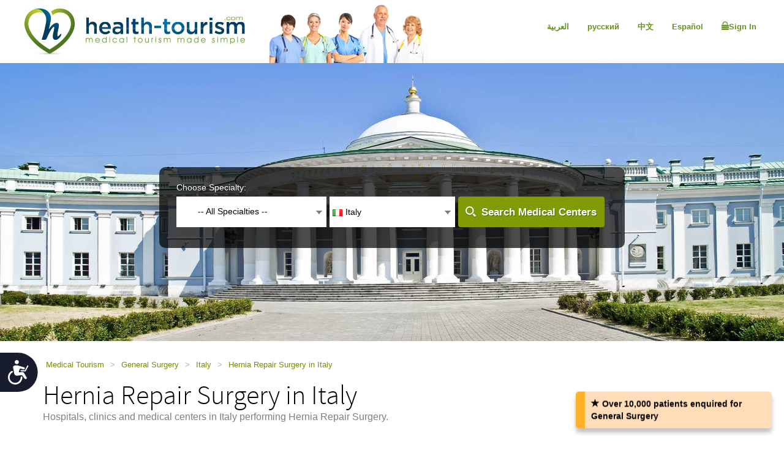

--- FILE ---
content_type: text/html; charset=utf-8
request_url: https://health-tourism.com/hernia-surgery/italy/
body_size: 12420
content:



<!DOCTYPE html>

<html dir="ltr" lang="en"> 
<head><meta charset="utf-8" /><meta http-equiv="X-UA-Compatible" content="IE=edge" /><meta name="viewport" content="width=device-width, initial-scale=1" /><meta name="author" /><meta name="verify-v1" content="gbjGwW+QYVY8/IgQ1qFmoWEpZPKs1/zQfd34qWwDRk4=" /><title>
	Hernia Repair Surgery in Italy
</title><link rel="shortcut icon" type="image/x-icon" href="../../favicon.ico" />

<!-- Google tag (gtag.js) --> <script async src=https://www.googletagmanager.com/gtag/js?id=G-26CWTB015J></script> 
<script> window.dataLayer = window.dataLayer || []; function gtag() { dataLayer.push(arguments); } gtag('js', new Date()); gtag('config', 'G-26CWTB015J'); </script>

<link href="/CustomCss?v=Wj5gVXKz6zMM5eXnXQDkuEgmxa44ee0AtsXbtE5Xxks1" rel="stylesheet"/>
<link href="/css/general-images.css" rel="stylesheet" /><script src="/CustomJS?v=W_3H7kAdMp4SfmO_Cx2cxXikwU2-jZFHGdRzj9wPNm81"></script>
<script type="text/javascript">window.htjslogger = new HTJSLogger({track: 1, entityType: 0, entityId: 0, sourceId: 1 });</script>
	
	<script src="/countriesByCategoryForSearch.js"></script>
	
    <script>
        $(document).ready(function () {
            $(".moreProcedureDescription").click(function () {
                this.hide();
                $(".lessProcedureDescription").show()
                $(".procedureMoreDescription").show()
                
            });
            $(".lessProcedureDescription").click(function () {
                this.hide();
                $(".moreProcedureDescription").show()
                $(".procedureMoreDescription").hide()
            });
        });
    </script>

    <script src="//geoip-js.com/js/apis/geoip2/v2.1/geoip2.js" type="text/javascript"></script>
	
<script type="text/javascript">var EncouragementNotificationMessage = "Over 10,000 patients‏ enquired for General Surgery";
	var EncouragementNotificationType = "";
	var EncouragementNotificationSchemaType = "minimalist";
</script>


	
    <script> window.interdeal = { "sitekey": "6d44678ea255450339c2e79e715436b2", "Position": "Left", "Menulang": "EN", "domains": { "js": "https://cdn.equalweb.com/", "acc": "https://access.equalweb.com/" }, "btnStyle": { "vPosition": [ "80%", null ], "scale": [ "0.8", "0.8" ], "icon": { "type": 7, "shape": "semicircle", "outline": false } } }; (function(doc, head, body){ var coreCall = doc.createElement('script'); coreCall.src = 'https://cdn.equalweb.com/core/4.3.8/accessibility.js'; coreCall.defer = true; coreCall.integrity = 'sha512-u6i35wNTfRZXp0KDwSb3TntaIKI2ItCt/H/KcYIsBeVbaVMerEQLBnU5/ztfBg9aSW1gg7AN4CqCu9a455jkUg=='; coreCall.crossOrigin = 'anonymous'; coreCall.setAttribute('data-cfasync', true ); body? body.appendChild(coreCall) : head.appendChild(coreCall); })(document, document.head, document.body); </script>

<meta name="Description" content="Hospitals, clinics and medical centers in Italy performing Hernia Repair Surgery." /></head>
<body dir="ltr">
	<form name="aspnetForm" method="post" action="./?tr=647&amp;co=italy" id="aspnetForm">
<div>
<input type="hidden" name="__VIEWSTATE" id="__VIEWSTATE" value="4P9PFRxYjks/9v/v34F9YgG0UvuKmq775qzKl0ewd+kqFmo8wWXFUNARThy3rmfgVRe83fSC6hPjCPJP7zQgeInElTOu5dsh+6SPFzr9cEw=" />
</div>

<div>

	<input type="hidden" name="__VIEWSTATEGENERATOR" id="__VIEWSTATEGENERATOR" value="D942A259" />
</div>
	 

<div class="home-hederTow">
    <div class="headercon">
        <div class="logo">
            <a href="/">
                <img src="/images/Mainlogo_langid_1.png" alt="health-tourism logo"></a>
        </div>

        <div class="mobologo">
            <a href="/">
                <i class="mobologo-image general-images general-images-mobo-logo" title="health-tourism mobile logo"></i>
        </div>
        <div class="doct">
            <span class="general-images general-images-dr"></span> 
        </div>

        <div class="rightTopLink">
            <nav class="navbar navbar-default" role="navigation">

                <div class="navbar-header">
                    <button type="button" class="navbar-toggle collapsed" data-toggle="collapse" onclick="return false;" data-target="#navbar" aria-expanded="false" aria-controls="navbar">
                        <span class="sr-only"></span>
                        <span class="icon-bar"></span>
                        <span class="icon-bar"></span>
                        <span class="icon-bar"></span>
                    </button>
                </div>
                <div id="navbar" class="navbar-collapse collapse">
                    
                    <ul class="nav navbar-nav">
                        
                        <li><a href="https://ar.health-tourism.com/">العربية</a></li>
                        
                        <li><a href="https://ru.health-tourism.com/">русский</a></li>
                        
                        <li><a href="https://cn.health-tourism.com/">中文</a></li>
                        
                        <li><a href="https://es.health-tourism.com/">Español</a></li>
                        
                       
                        <li class="active"><a href="/Login/" title="Sign up page"><i class="general-icons general-icons-sign-in-icon" title='Sign In'>
                            </i> Sign In</a></li>
                        
                    </ul>

                </div>
            </nav>
            
            <div class="signUp">
                <a href="https://ar.health-tourism.com/">العربية</a>
            </div>
            <div class="logIn">
                <a href="https://ru.health-tourism.com/">русский</a>
            </div>
            <div class="logIn">
                <a href="https://cn.health-tourism.com/">中文</a>
            </div>
            <div class="logIn">
                <a href="https://es.health-tourism.com/">Español</a>
            </div>
            
           <div class="signUp">
                <a href="/Login/"  title="Sign up page"><i class="general-icons general-icons-sign-in-icon" title='Sign In'>
                    </i>Sign In</a>
            </div>
            
             

        </div>
        <div class="doctmobo">
            <span class="general-images general-images-dr"></span>
        </div>
    </div>
</div>

	 

    


<div class="homePageHeader header heaserTow">
    <div class="headercon">
        <div class='searcheFromArea search-icon-green'>
            <label>Choose Specialty:</label>
            <div class="clearfix"></div>

            <div id="divSearchSpecialties">
                <div>
                    <select name="specialtiesSelect" id="specialtiesSelect" class="mainSpecialtiesSearchList" tabindex="1" onchange="SetCategoryCountries();">
                        <option data-image="/Plugins/msdropdown/images/icons/blank30.gif" data-imagecss="allSpecialtiesItem" value="-1">-- All Specialties --</option>
                        

                                <option value="18"  data-image="/Plugins/msdropdown/images/icons/blank30.gif" 
                                    data-imagecss="specialty specialty-AddictionTreatment">Addiction Treatment</option>

                            

                                <option value="22"  data-image="/Plugins/msdropdown/images/icons/blank30.gif" 
                                    data-imagecss="specialty specialty-Aestheticsnonsurgical">Aesthetics non surgical</option>

                            

                                <option value="44"  data-image="/Plugins/msdropdown/images/icons/blank30.gif" 
                                    data-imagecss="specialty specialty-Anesthesiology">Anesthesiology</option>

                            

                                <option value="8"  data-image="/Plugins/msdropdown/images/icons/blank30.gif" 
                                    data-imagecss="specialty specialty-BariatricSurgery">Bariatric Surgery</option>

                            

                                <option value="57"  data-image="/Plugins/msdropdown/images/icons/blank30.gif" 
                                    data-imagecss="specialty specialty-CancerTreatment">Bone Marrow Transplant</option>

                            

                                <option value="6"  data-image="/Plugins/msdropdown/images/icons/blank30.gif" 
                                    data-imagecss="specialty specialty-CancerTreatment">Cancer Treatment</option>

                            

                                <option value="5"  data-image="/Plugins/msdropdown/images/icons/blank30.gif" 
                                    data-imagecss="specialty specialty-CardiacSurgery">Cardiac Surgery</option>

                            

                                <option value="50"  data-image="/Plugins/msdropdown/images/icons/blank30.gif" 
                                    data-imagecss="specialty specialty-Cardiology">Cardiology</option>

                            

                                <option value="2"  data-image="/Plugins/msdropdown/images/icons/blank30.gif" 
                                    data-imagecss="specialty specialty-CosmeticSurgery">Cosmetic Surgery</option>

                            

                                <option value="1"  data-image="/Plugins/msdropdown/images/icons/blank30.gif" 
                                    data-imagecss="specialty specialty-DentalCare">Dental Care</option>

                            

                                <option value="21"  data-image="/Plugins/msdropdown/images/icons/blank30.gif" 
                                    data-imagecss="specialty specialty-Dermatology">Dermatology</option>

                            

                                <option value="20"  data-image="/Plugins/msdropdown/images/icons/blank30.gif" 
                                    data-imagecss="specialty specialty-Dialysis">Dialysis</option>

                            

                                <option value="17"  data-image="/Plugins/msdropdown/images/icons/blank30.gif" 
                                    data-imagecss="specialty specialty-EarNoseandThroat">Ear Nose and Throat</option>

                            

                                <option value="42"  data-image="/Plugins/msdropdown/images/icons/blank30.gif" 
                                    data-imagecss="specialty specialty-Emergency">Emergency Medicine</option>

                            

                                <option value="28"  data-image="/Plugins/msdropdown/images/icons/blank30.gif" 
                                    data-imagecss="specialty specialty-Endocrinology">Endocrinology</option>

                            

                                <option value="7"  data-image="/Plugins/msdropdown/images/icons/blank30.gif" 
                                    data-imagecss="specialty specialty-EyeSurgery">Eye Surgery</option>

                            

                                <option value="53"  data-image="/Plugins/msdropdown/images/icons/blank30.gif" 
                                    data-imagecss="specialty specialty-Family">Family Medicine</option>

                            

                                <option value="4"  data-image="/Plugins/msdropdown/images/icons/blank30.gif" 
                                    data-imagecss="specialty specialty-FertilityTreatment">Fertility Treatment</option>

                            

                                <option value="33"  data-image="/Plugins/msdropdown/images/icons/blank30.gif" 
                                    data-imagecss="specialty specialty-Gastroenterology">Gastroenterology</option>

                            

                                <option value="54"  data-image="/Plugins/msdropdown/images/icons/blank30.gif" 
                                    data-imagecss="specialty specialty-General">General Medicine</option>

                            

                                <option value="35"  data-image="/Plugins/msdropdown/images/icons/blank30.gif" 
                                    data-imagecss="specialty specialty-GeneralSurgery">General Surgery</option>

                            

                                <option value="40"  data-image="/Plugins/msdropdown/images/icons/blank30.gif" 
                                    data-imagecss="specialty specialty-Geriatrics">Geriatrics</option>

                            

                                <option value="16"  data-image="/Plugins/msdropdown/images/icons/blank30.gif" 
                                    data-imagecss="specialty specialty-HairTransplant">Hair Transplant</option>

                            

                                <option value="36"  data-image="/Plugins/msdropdown/images/icons/blank30.gif" 
                                    data-imagecss="specialty specialty-Hematology">Hematology</option>

                            

                                <option value="49"  data-image="/Plugins/msdropdown/images/icons/blank30.gif" 
                                    data-imagecss="specialty specialty-Hyperbaric">Hyperbaric Therapy</option>

                            

                                <option value="23"  data-image="/Plugins/msdropdown/images/icons/blank30.gif" 
                                    data-imagecss="specialty specialty-Imaging">Imaging</option>

                            

                                <option value="48"  data-image="/Plugins/msdropdown/images/icons/blank30.gif" 
                                    data-imagecss="specialty specialty-Immunology">Immunology</option>

                            

                                <option value="56"  data-image="/Plugins/msdropdown/images/icons/blank30.gif" 
                                    data-imagecss="specialty specialty-InfectiousDiseases">Infectious Diseases</option>

                            

                                <option value="51"  data-image="/Plugins/msdropdown/images/icons/blank30.gif" 
                                    data-imagecss="specialty specialty-InternalMedicine">Internal Medicine</option>

                            

                                <option value="47"  data-image="/Plugins/msdropdown/images/icons/blank30.gif" 
                                    data-imagecss="specialty specialty-MedicalCheckUps">Medical Check Ups</option>

                            

                                <option value="39"  data-image="/Plugins/msdropdown/images/icons/blank30.gif" 
                                    data-imagecss="specialty specialty-Neonatology">Neonatology</option>

                            

                                <option value="41"  data-image="/Plugins/msdropdown/images/icons/blank30.gif" 
                                    data-imagecss="specialty specialty-Nephrology">Nephrology</option>

                            

                                <option value="19"  data-image="/Plugins/msdropdown/images/icons/blank30.gif" 
                                    data-imagecss="specialty specialty-Neurology">Neurology</option>

                            

                                <option value="31"  data-image="/Plugins/msdropdown/images/icons/blank30.gif" 
                                    data-imagecss="specialty specialty-Neurosurgery">Neurosurgery</option>

                            

                                <option value="30"  data-image="/Plugins/msdropdown/images/icons/blank30.gif" 
                                    data-imagecss="specialty specialty-Ob-Gyn">Ob-Gyn</option>

                            

                                <option value="3"  data-image="/Plugins/msdropdown/images/icons/blank30.gif" 
                                    data-imagecss="specialty specialty-OrthopedicSurgery">Orthopedic Surgery</option>

                            

                                <option value="43"  data-image="/Plugins/msdropdown/images/icons/blank30.gif" 
                                    data-imagecss="specialty specialty-Pathology">Pathology</option>

                            

                                <option value="34"  data-image="/Plugins/msdropdown/images/icons/blank30.gif" 
                                    data-imagecss="specialty specialty-Pediatrics">Pediatrics</option>

                            

                                <option value="45"  data-image="/Plugins/msdropdown/images/icons/blank30.gif" 
                                    data-imagecss="specialty specialty-Psychiatry">Psychiatry</option>

                            

                                <option value="37"  data-image="/Plugins/msdropdown/images/icons/blank30.gif" 
                                    data-imagecss="specialty specialty-Pulmonology">Pulmonology</option>

                            

                                <option value="29"  data-image="/Plugins/msdropdown/images/icons/blank30.gif" 
                                    data-imagecss="specialty specialty-Rehabilitation">Rehabilitation</option>

                            

                                <option value="55"  data-image="/Plugins/msdropdown/images/icons/blank30.gif" 
                                    data-imagecss="specialty specialty-Rheumatology">Rheumatology</option>

                            

                                <option value="46"  data-image="/Plugins/msdropdown/images/icons/blank30.gif" 
                                    data-imagecss="specialty specialty-Sports">Sports Medicine</option>

                            

                                <option value="24"  data-image="/Plugins/msdropdown/images/icons/blank30.gif" 
                                    data-imagecss="specialty specialty-StemCellTherapy">Stem Cell Therapy</option>

                            

                                <option value="25"  data-image="/Plugins/msdropdown/images/icons/blank30.gif" 
                                    data-imagecss="specialty specialty-Urology">Urology</option>

                            

                                <option value="52"  data-image="/Plugins/msdropdown/images/icons/blank30.gif" 
                                    data-imagecss="specialty specialty-Vascular">Vascular Surgery</option>

                            
                    </select>
                </div>
            </div>
            <div class="country"  tabindex="2">
                <select name="countries" id="countries" class="mainCountriesSearchList" data-placeholder='-- All Countries --' style="width: 200px;">
                    <option data-image="/Plugins/msdropdown/images/icons/blank.gif" class="mainCountriesSearchItem" value="-1">-- All Countries --</option>
                    

                            <option data-image="/Plugins/msdropdown/images/icons/blank.gif" data-imagecss="mainCountriesSearchImage flags al" data-title="albania"
                                class="mainCountriesSearchItem" data-title="Albania" data-name="Albania" name="Albania" 
                                value="albania" >Albania
                            </option>

                        

                            <option data-image="/Plugins/msdropdown/images/icons/blank.gif" data-imagecss="mainCountriesSearchImage flags ar" data-title="argentina"
                                class="mainCountriesSearchItem" data-title="Argentina" data-name="Argentina" name="Argentina" 
                                value="argentina" >Argentina
                            </option>

                        

                            <option data-image="/Plugins/msdropdown/images/icons/blank.gif" data-imagecss="mainCountriesSearchImage flags at" data-title="austria"
                                class="mainCountriesSearchItem" data-title="Austria" data-name="Austria" name="Austria" 
                                value="austria" >Austria
                            </option>

                        

                            <option data-image="/Plugins/msdropdown/images/icons/blank.gif" data-imagecss="mainCountriesSearchImage flags br" data-title="brazil"
                                class="mainCountriesSearchItem" data-title="Brazil" data-name="Brazil" name="Brazil" 
                                value="brazil" >Brazil
                            </option>

                        

                            <option data-image="/Plugins/msdropdown/images/icons/blank.gif" data-imagecss="mainCountriesSearchImage flags cn" data-title="china"
                                class="mainCountriesSearchItem" data-title="China" data-name="China" name="China" 
                                value="china" >China
                            </option>

                        

                            <option data-image="/Plugins/msdropdown/images/icons/blank.gif" data-imagecss="mainCountriesSearchImage flags co" data-title="colombia"
                                class="mainCountriesSearchItem" data-title="Colombia" data-name="Colombia" name="Colombia" 
                                value="colombia" >Colombia
                            </option>

                        

                            <option data-image="/Plugins/msdropdown/images/icons/blank.gif" data-imagecss="mainCountriesSearchImage flags cr" data-title="costa-rica"
                                class="mainCountriesSearchItem" data-title="Costa Rica" data-name="Costa Rica" name="Costa Rica" 
                                value="costa-rica" >Costa Rica
                            </option>

                        

                            <option data-image="/Plugins/msdropdown/images/icons/blank.gif" data-imagecss="mainCountriesSearchImage flags hr" data-title="croatia"
                                class="mainCountriesSearchItem" data-title="Croatia" data-name="Croatia" name="Croatia" 
                                value="croatia" >Croatia
                            </option>

                        

                            <option data-image="/Plugins/msdropdown/images/icons/blank.gif" data-imagecss="mainCountriesSearchImage flags cy" data-title="cyprus"
                                class="mainCountriesSearchItem" data-title="Cyprus" data-name="Cyprus" name="Cyprus" 
                                value="cyprus" >Cyprus
                            </option>

                        

                            <option data-image="/Plugins/msdropdown/images/icons/blank.gif" data-imagecss="mainCountriesSearchImage flags fr" data-title="france"
                                class="mainCountriesSearchItem" data-title="France" data-name="France" name="France" 
                                value="france" >France
                            </option>

                        

                            <option data-image="/Plugins/msdropdown/images/icons/blank.gif" data-imagecss="mainCountriesSearchImage flags ge" data-title="georgia"
                                class="mainCountriesSearchItem" data-title="Georgia" data-name="Georgia" name="Georgia" 
                                value="georgia" >Georgia
                            </option>

                        

                            <option data-image="/Plugins/msdropdown/images/icons/blank.gif" data-imagecss="mainCountriesSearchImage flags de" data-title="germany"
                                class="mainCountriesSearchItem" data-title="Germany" data-name="Germany" name="Germany" 
                                value="germany" >Germany
                            </option>

                        

                            <option data-image="/Plugins/msdropdown/images/icons/blank.gif" data-imagecss="mainCountriesSearchImage flags gr" data-title="greece"
                                class="mainCountriesSearchItem" data-title="Greece" data-name="Greece" name="Greece" 
                                value="greece" >Greece
                            </option>

                        

                            <option data-image="/Plugins/msdropdown/images/icons/blank.gif" data-imagecss="mainCountriesSearchImage flags gt" data-title="guatemala"
                                class="mainCountriesSearchItem" data-title="Guatemala" data-name="Guatemala" name="Guatemala" 
                                value="guatemala" >Guatemala
                            </option>

                        

                            <option data-image="/Plugins/msdropdown/images/icons/blank.gif" data-imagecss="mainCountriesSearchImage flags hu" data-title="hungary"
                                class="mainCountriesSearchItem" data-title="Hungary" data-name="Hungary" name="Hungary" 
                                value="hungary" >Hungary
                            </option>

                        

                            <option data-image="/Plugins/msdropdown/images/icons/blank.gif" data-imagecss="mainCountriesSearchImage flags in" data-title="india"
                                class="mainCountriesSearchItem" data-title="India" data-name="India" name="India" 
                                value="india" >India
                            </option>

                        

                            <option data-image="/Plugins/msdropdown/images/icons/blank.gif" data-imagecss="mainCountriesSearchImage flags il" data-title="israel"
                                class="mainCountriesSearchItem" data-title="Israel" data-name="Israel" name="Israel" 
                                value="israel" >Israel
                            </option>

                        

                            <option data-image="/Plugins/msdropdown/images/icons/blank.gif" data-imagecss="mainCountriesSearchImage flags it" data-title="italy"
                                class="mainCountriesSearchItem" data-title="Italy" data-name="Italy" name="Italy" 
                                value="italy" selected='selected'>Italy
                            </option>

                        

                            <option data-image="/Plugins/msdropdown/images/icons/blank.gif" data-imagecss="mainCountriesSearchImage flags jo" data-title="jordan"
                                class="mainCountriesSearchItem" data-title="Jordan" data-name="Jordan" name="Jordan" 
                                value="jordan" >Jordan
                            </option>

                        

                            <option data-image="/Plugins/msdropdown/images/icons/blank.gif" data-imagecss="mainCountriesSearchImage flags lt" data-title="lithuania"
                                class="mainCountriesSearchItem" data-title="Lithuania" data-name="Lithuania" name="Lithuania" 
                                value="lithuania" >Lithuania
                            </option>

                        

                            <option data-image="/Plugins/msdropdown/images/icons/blank.gif" data-imagecss="mainCountriesSearchImage flags mk" data-title="macedonia"
                                class="mainCountriesSearchItem" data-title="Macedonia" data-name="Macedonia" name="Macedonia" 
                                value="macedonia" >Macedonia
                            </option>

                        

                            <option data-image="/Plugins/msdropdown/images/icons/blank.gif" data-imagecss="mainCountriesSearchImage flags my" data-title="malaysia"
                                class="mainCountriesSearchItem" data-title="Malaysia" data-name="Malaysia" name="Malaysia" 
                                value="malaysia" >Malaysia
                            </option>

                        

                            <option data-image="/Plugins/msdropdown/images/icons/blank.gif" data-imagecss="mainCountriesSearchImage flags mt" data-title="malta"
                                class="mainCountriesSearchItem" data-title="Malta" data-name="Malta" name="Malta" 
                                value="malta" >Malta
                            </option>

                        

                            <option data-image="/Plugins/msdropdown/images/icons/blank.gif" data-imagecss="mainCountriesSearchImage flags mx" data-title="mexico"
                                class="mainCountriesSearchItem" data-title="Mexico" data-name="Mexico" name="Mexico" 
                                value="mexico" >Mexico
                            </option>

                        

                            <option data-image="/Plugins/msdropdown/images/icons/blank.gif" data-imagecss="mainCountriesSearchImage flags pa" data-title="panama"
                                class="mainCountriesSearchItem" data-title="Panama" data-name="Panama" name="Panama" 
                                value="panama" >Panama
                            </option>

                        

                            <option data-image="/Plugins/msdropdown/images/icons/blank.gif" data-imagecss="mainCountriesSearchImage flags pe" data-title="peru"
                                class="mainCountriesSearchItem" data-title="Peru" data-name="Peru" name="Peru" 
                                value="peru" >Peru
                            </option>

                        

                            <option data-image="/Plugins/msdropdown/images/icons/blank.gif" data-imagecss="mainCountriesSearchImage flags ph" data-title="philippines"
                                class="mainCountriesSearchItem" data-title="Philippines" data-name="Philippines" name="Philippines" 
                                value="philippines" >Philippines
                            </option>

                        

                            <option data-image="/Plugins/msdropdown/images/icons/blank.gif" data-imagecss="mainCountriesSearchImage flags pl" data-title="poland"
                                class="mainCountriesSearchItem" data-title="Poland" data-name="Poland" name="Poland" 
                                value="poland" >Poland
                            </option>

                        

                            <option data-image="/Plugins/msdropdown/images/icons/blank.gif" data-imagecss="mainCountriesSearchImage flags pt" data-title="portugal"
                                class="mainCountriesSearchItem" data-title="Portugal" data-name="Portugal" name="Portugal" 
                                value="portugal" >Portugal
                            </option>

                        

                            <option data-image="/Plugins/msdropdown/images/icons/blank.gif" data-imagecss="mainCountriesSearchImage flags ro" data-title="romania"
                                class="mainCountriesSearchItem" data-title="Romania" data-name="Romania" name="Romania" 
                                value="romania" >Romania
                            </option>

                        

                            <option data-image="/Plugins/msdropdown/images/icons/blank.gif" data-imagecss="mainCountriesSearchImage flags ru" data-title="russia"
                                class="mainCountriesSearchItem" data-title="Russia" data-name="Russia" name="Russia" 
                                value="russia" >Russia
                            </option>

                        

                            <option data-image="/Plugins/msdropdown/images/icons/blank.gif" data-imagecss="mainCountriesSearchImage flags sg" data-title="singapore"
                                class="mainCountriesSearchItem" data-title="Singapore" data-name="Singapore" name="Singapore" 
                                value="singapore" >Singapore
                            </option>

                        

                            <option data-image="/Plugins/msdropdown/images/icons/blank.gif" data-imagecss="mainCountriesSearchImage flags za" data-title="south-africa"
                                class="mainCountriesSearchItem" data-title="South Africa" data-name="South Africa" name="South Africa" 
                                value="south-africa" >South Africa
                            </option>

                        

                            <option data-image="/Plugins/msdropdown/images/icons/blank.gif" data-imagecss="mainCountriesSearchImage flags kr" data-title="south-korea"
                                class="mainCountriesSearchItem" data-title="South Korea" data-name="South Korea" name="South Korea" 
                                value="south-korea" >South Korea
                            </option>

                        

                            <option data-image="/Plugins/msdropdown/images/icons/blank.gif" data-imagecss="mainCountriesSearchImage flags es" data-title="spain"
                                class="mainCountriesSearchItem" data-title="Spain" data-name="Spain" name="Spain" 
                                value="spain" >Spain
                            </option>

                        

                            <option data-image="/Plugins/msdropdown/images/icons/blank.gif" data-imagecss="mainCountriesSearchImage flags ch" data-title="switzerland"
                                class="mainCountriesSearchItem" data-title="Switzerland" data-name="Switzerland" name="Switzerland" 
                                value="switzerland" >Switzerland
                            </option>

                        

                            <option data-image="/Plugins/msdropdown/images/icons/blank.gif" data-imagecss="mainCountriesSearchImage flags th" data-title="thailand"
                                class="mainCountriesSearchItem" data-title="Thailand" data-name="Thailand" name="Thailand" 
                                value="thailand" >Thailand
                            </option>

                        

                            <option data-image="/Plugins/msdropdown/images/icons/blank.gif" data-imagecss="mainCountriesSearchImage flags tr" data-title="turkey"
                                class="mainCountriesSearchItem" data-title="Turkey" data-name="Turkey" name="Turkey" 
                                value="turkey" >Turkey
                            </option>

                        

                            <option data-image="/Plugins/msdropdown/images/icons/blank.gif" data-imagecss="mainCountriesSearchImage flags ua" data-title="ukraine"
                                class="mainCountriesSearchItem" data-title="Ukraine" data-name="Ukraine" name="Ukraine" 
                                value="ukraine" >Ukraine
                            </option>

                        

                            <option data-image="/Plugins/msdropdown/images/icons/blank.gif" data-imagecss="mainCountriesSearchImage flags ae" data-title="united-arab-emirates"
                                class="mainCountriesSearchItem" data-title="United Arab Emirates" data-name="United Arab Emirates" name="United Arab Emirates" 
                                value="united-arab-emirates" >United Arab Emirates
                            </option>

                        

                            <option data-image="/Plugins/msdropdown/images/icons/blank.gif" data-imagecss="mainCountriesSearchImage flags gb" data-title="united-kingdom"
                                class="mainCountriesSearchItem" data-title="United Kingdom" data-name="United Kingdom" name="United Kingdom" 
                                value="united-kingdom" >United Kingdom
                            </option>

                        
                    <option data-image="/Plugins/msdropdown/images/icons/blank.gif" class="mainCountriesSearchItem" value="-1">--------------</option>
                    <option data-image="/Plugins/msdropdown/images/icons/blank.gif" class="mainCountriesSearchItem" value="r=7">Asia</option>
                    
                    <option data-image="/Plugins/msdropdown/images/icons/blank.gif" class="mainCountriesSearchItem" value="r=5">Latin America</option>
                    
                    <option data-image="/Plugins/msdropdown/images/icons/blank.gif" class="mainCountriesSearchItem" value="r=3">Europe</option>
                    <option data-image="/Plugins/msdropdown/images/icons/blank.gif" class="mainCountriesSearchItem" value="r=8">Middle East</option>
                </select>
            </div>

            <a class="btn btn-group-lg search" tabindex="3" href="javascript:ActOnSearch();">Search Medical Centers</a>
            <input style="display: none;" id="txtMainSearchSpecialtiesValue" class="mainSearchSpecialtiesValue" />
            <input style="display: none;" id="txtMainSearchCountriesValue" class="mainSearchCountriesValue" />
        </div>
    </div>

    <div id="myCarousel" class="carousel slide" data-interval="3000" data-ride="carousel">
        <div class="carousel-inner" role="listbox">
            
                    <div class='item active'>
                        <img id="ctl00_cphMain_ucSearchPanel_rptMainImages_ctl00_imgMainImage" class="mainSliderImages" src="../../_resources/Photos/Homepage/001_001_000002_00000258.Jpg" alt="photo to add atmosphere" style="border-width:0px;" />
                    </div>
                
                    <div class='item'>
                        <img id="ctl00_cphMain_ucSearchPanel_rptMainImages_ctl01_imgMainImage" class="mainSliderImages" lazy-src="/_resources/Photos/Homepage/001_001_000002_00000259.Jpg" src="" alt="photo to add atmosphere" style="border-width:0px;" />
                    </div>
                
                    <div class='item'>
                        <img id="ctl00_cphMain_ucSearchPanel_rptMainImages_ctl02_imgMainImage" class="mainSliderImages" lazy-src="/_resources/Photos/Homepage/001_001_000003_00000262.Jpg" src="" alt="photo to add atmosphere" style="border-width:0px;" />
                    </div>
                
                    <div class='item'>
                        <img id="ctl00_cphMain_ucSearchPanel_rptMainImages_ctl03_imgMainImage" class="mainSliderImages" lazy-src="/_resources/Photos/Homepage/001_001_000003_00000263.Jpg" src="" alt="photo to add atmosphere" style="border-width:0px;" />
                    </div>
                

        </div>
    </div>
</div>

    

<div class="breadcrumbCon">
	<div class="container">
		
		<ul class="bread_crumbs_list">
			<li><a href="/">Medical Tourism </a></li>
			
					<li> > </li>
					<li><a href="/general-surgery/">General Surgery </a></li>
				
					<li> > </li>
					<li><a href="/general-surgery/italy/">Italy </a></li>
				
					<li> > </li>
					<li><a href="/hernia-surgery/italy/">Hernia Repair Surgery in Italy </a></li>
				
		</ul> 
	</div>
</div> 

   
    <div class="contentArea">
        <div class="container">
            <div class="title-com">
                <h1>Hernia Repair Surgery in Italy</h1>
                <span>Hospitals, clinics and medical centers in Italy performing Hernia Repair Surgery.</span>
                
                
            </div>
            <div class="leftSide">
                <div class="leftCon">
                    

                    
                    <div role="tabpanel" class="tabpanel">
                        <a name="Hospitals"></a>
                        

                        


<div class="tab-content">
    <div role="tabpanel" class="tab-pane active" id="divAllBusiness">
        

        

        

        

        

        
                <div class="cityBrowse businessListItem  hospotalcon">
                    <div class="cityThamb">
                        <a href="/medical-centers/campus-bio-medico-university-hospital/" id="ctl00_cphMain_ucBusinessList_nl_rptBusinessProcedure_ctl00_aMainImage" title="Campus Bio-Medico University Hospital">
                            <img src="/_resources/business/227828/BusinessPage.jpg" id="ctl00_cphMain_ucBusinessList_nl_rptBusinessProcedure_ctl00_imgMainImage" style="max-width: 100%; max-height: 100%;" alt="Campus Bio-Medico University Hospital" /></a>
                    </div>

                    <div class="cityDetails">
                        <h2><a href="/medical-centers/campus-bio-medico-university-hospital/dep/general-surgery/" id="ctl00_cphMain_ucBusinessList_nl_rptBusinessProcedure_ctl00_aBussinessName" target="_blank" title="General Surgery at Campus Bio-Medico University Hospital">Campus Bio-Medico University Hospital</a></h2>

                        <ul class="city-list">
                            <li><a href="#">University Hospital,&nbsp;</a></li>
                            <li><a href="#">Rome, Italy</a></li>
                        </ul>
                        <div class="clearfix"></div>
                         <ul class="tag-list">
                            
                                        <li>
                                            <img src="/images/icon_jci_big.png" width="25" height="25" alt="JCI Accreditation" /><a href="/jci-accreditation/" target="_blank">JCI Accreditation </a></li>
                                    
                        </ul>
                        <div class="clearfix"></div>
                        <p class="businessListSummary">
                            Campus Bio-Medico University Hospital has areas of healthcare, education, science, research, and innovation in the biomedical and health fields—both clinical and translational—it pursues the goal of safeguarding and enhancing the human person
                        </p>
                        
                        <ul class="btn-list">
                            <li><a href="/medical-centers/campus-bio-medico-university-hospital/" title='View profile - Campus Bio-Medico University Hospital' target="_blank">View profile</a></li>
                            
                            <li><a href="/contact-hospital/campus-bio-medico-university-hospital/" title="Request Info - Campus Bio-Medico University Hospital" class="act">Request Info</a></li>
                        </ul>
                    </div>
                    <div class="viewDetails">
                        
                        
<div id="divMainDiv" class="">
        
            <div class="viewTitle">
                <h2>Listed general surgeon:</h2>
                
            </div>
        
        <div class="surgeons">
        
                <div id="ctl00_cphMain_ucBusinessList_nl_rptBusinessProcedure_ctl00_ucStaffList_rptStaffPersons_ctl00_divClearFix"></div>
                <div id="ctl00_cphMain_ucBusinessList_nl_rptBusinessProcedure_ctl00_ucStaffList_rptStaffPersons_ctl00_divItemClass" class="surgeonsLt">
                    <div class="thambImg" >
                        <a href="/staffperson.aspx?b=227828&sp=20667">
                            <img src="/_resources/doctors/227828/prof-rossana-alloni-md.jpg" id="ctl00_cphMain_ucBusinessList_nl_rptBusinessProcedure_ctl00_ucStaffList_rptStaffPersons_ctl00_imgStaff" alt="Prof. Rossana Alloni, MD" />
                            

                        </a>
                    </div>
                    <h1><a href="/staffperson.aspx?b=227828&sp=20667">Prof. Rossana Alloni, MD</a></h1>
                     
                    <p> Head of General Surgery</p>
                </div>

            
        </div>
</div>

                        
                                <div class="viewTitle">
                                    <h2>
                                        Prices
                                    </h2>
                                    
                                </div>
                                <div class="availableProcedures">
                                    
                                            <table width="100%" border="0" cellpadding="0" cellspacing="0">
                                        
                                            
                                                <tr class="titleCon">
                                                    <td><span>Procedure</span></td>
                                                    <td class="lest"><span>Prices</span></td>
                                                </tr>
                                            
                                            <tr class="textCon">
                                                <td>
                                                    <p>Recurrent Umbilical Hernias</p>
                                                </td>
                                                <td class="lest">
                                                    <p><span>upon request</span></p>
                                                </td>
                                            </tr>
                                        
                                            
                                            <tr class="textCon">
                                                <td>
                                                    <p>Incisional Hernias</p>
                                                </td>
                                                <td class="lest">
                                                    <p><span>upon request</span></p>
                                                </td>
                                            </tr>
                                        
                                            
                                            <tr class="textCon">
                                                <td>
                                                    <p>Abdominal Wall Surgery (Hernias and Incisional Hernias)</p>
                                                </td>
                                                <td class="lest">
                                                    <p><span>upon request</span></p>
                                                </td>
                                            </tr>
                                        
                                            
                                            <tr class="textCon">
                                                <td>
                                                    <p>Achalasia Hernias</p>
                                                </td>
                                                <td class="lest">
                                                    <p><span>upon request</span></p>
                                                </td>
                                            </tr>
                                        
                                            
                                            <tr class="textCon">
                                                <td>
                                                    <p>Crural Hernias</p>
                                                </td>
                                                <td class="lest">
                                                    <p><span>upon request</span></p>
                                                </td>
                                            </tr>
                                        
                                            
                                            <tr class="textCon">
                                                <td>
                                                    <p>Hiatus Hernia</p>
                                                </td>
                                                <td class="lest">
                                                    <p><span>upon request</span></p>
                                                </td>
                                            </tr>
                                        </table>
                                </div>
                            
                    </div>
                </div>

            

        
    </div>

</div>

<div class="clearfix"></div>





    <div class="paginationCon">
        <div class="setting">


            <h4>General surgery centers in Italy (Page 1 of 1)</h4>
        </div>
        <div class="paginationArea">
            <ul>

                
                <li id="ctl00_cphMain_ucBusinessList_nl_ucPaging_liFirstPage"><a href="../../Controls/#" id="ctl00_cphMain_ucBusinessList_nl_ucPaging_aFirstPage">1</a></li>
                

                

                
                
                
            </ul>
        </div>
    </div>



                    </div>
                    


<div class="contentCon" id="About" name="About">
    <h1>
        About Hernia Repair Surgery</h1>
   

    <p><span class="disclaimerBox">
   This information is intended for general information only and should not be considered as medical advice on the part of Health-Tourism.com. Any decision on medical treatments, after-care or recovery should be done solely upon proper consultation and advice of a qualified physician.</span></p>

    <p><strong style="font-weight: bold;">Hernia repair</strong> is surgery to correct a <strong style="font-weight: bold;">hernia</strong> - an abnormal bulging of internal organs, often the intestine, through a weakness in a muscular wall.<br>


A hernia repair is known medically as a <strong style="font-weight: bold;">herniorrhaphy</strong>. <br>


<br>


Two techniques are in use today: <br>


<br>


<strong style="font-weight: bold;">Open surgery:</strong> <br>


In this approach, the doctor makes a single long incision over the hernia, removes the protruding sac if necessary, and sews the torn muscle closed. Man-made mesh may be applied to the inside of the muscle wall to further strengthen it. <br>


<br>


<strong style="font-weight: bold;">Laparoscopic surgery:</strong> <br>


This version of the procedure is accomplished through two small incisions, one in the abdomen, the other close to the hernia. With the aid of a tiny lighted scope, the surgeon uses miniature, remote-controlled surgical instruments to make the repair from within the abdomen.<br></p>
    
        <div class="timing">
            <h4>Duration of procedure/surgery : <span>1-2 hours </span></h4>
        </div>
    
    
    
        <div class="timing">
            <h4>Days admitted : <span>Most hernia repairs are done on an outpatient basis, which means that you will likely go home on the same day. Some repairs may require a short hospital stay if the hernia is very large. </span></h4>
        </div>
    
    
        <div class="timing">
            <h4>Anesthesia : <span>Usually general, sometimes local </span></h4>
        </div>
    
    
    
        <div class="timing">
            <h4>Risks : <span>The risks of surgery for hernia repair are usually very low, unless the patient also has other serious medical problems. </span></h4>
        </div>
    
    

    
            <ul class="SubProcedures">
        </ul>
    

</div>


                </div>
            </div>
            <div class="rightSide">
                
                
    <div class="rightCon">
        <h2>Hernia Repair Surgery in Italy:</h2>
        <ul>
            

                    <li class="">
                        
                        <a href="#Hospitals" title="Hospitals and clinics for Hernia Repair Surgery in Italy" target="">
                            <img src="/images/blank.gif" alt="General surgery centers in Italy" style="display:none;" class="">
                            General surgery centers in Italy</a>
                        </li>
                

                    <li class="">
                        
                        <a href="#About" title="About Hernia Repair Surgery" target="">
                            <img src="/images/blank.gif" alt="About Hernia Repair Surgery" style="display:none;" class="">
                            About Hernia Repair Surgery</a>
                        </li>
                

                    <li class="">
                        
                        <a href="#Countries" title="Find Hernia Repair Surgery in other countries" target="">
                            <img src="/images/blank.gif" alt="Browse by country" style="display:none;" class="">
                            Browse by country</a>
                        </li>
                
        </ul>
    </div>





            </div>
        </div>
    </div>

    

<div class="specialtiesListSection graysection">
	<div class="container">
		<h3>Browse Italy general surgery centers by procedure</h3>
		<h4></h4>
		
		<div class="listcon listconTwo">
			
			<ul class="" >
				
						 <li class=""><a href="/appendectomy/italy/" title="Appendicectomy - Italy" target="" >
							 Appendicectomy (Appendectomy)</a></li>
					
						 <li class=""><a href="/hemorrhoid-surgery/italy/" title="Hemorrhoids Treatment - Italy" target="" >
							 Hemorrhoids Treatment (Haemorrhoidectomy)</a></li>
					
			</ul>
			
			 
			<ul class="" >
				
						<li class=""><a href="/gallbladder-removal-surgery/italy/" title="Gallbladder Removal Surgery (Cholecystectomy) - Italy" target="" >
							 Gallbladder Removal Surgery (Cholecystectomy) (Cholecystecto...</a></li>
					
						<li class=""><a href="/hernia-surgery/italy/" title="Hernia Repair Surgery - Italy" target="" >
							 Hernia Repair Surgery</a></li>
					
			</ul>
			
			 
			<ul class="" >
				
						 <li class=""><a href="/gastrectomy/italy/" title="Gastrectomy - Italy" target="" >
							 Gastrectomy</a></li>
					
						 <li class=""><a href="/thyroidectomy/italy/" title="Thyroidectomy - Italy" target="" >
							 Thyroidectomy</a></li>
					
			</ul>
			

		</div>
	</div>
</div>

    


<a name="Countries"></a>
   

<div class="cityBrowse browseByCountry">
	<div class="container">
		<h3>Browse by country</h3>
		<h4></h4>
		
		<div class="cityDetails cityDetailsfull">
			
			<ul class="city-list city-listTwo browseByCountries" >
				
						 <li class=""><a href="/hernia-surgery/italy/" title="<strong>Hernia Repair Surgery in Italy</strong>" target="" >
							 
							    <img src="/images/blank.gif" class="flag flag-it" alt="Icon" />
						     <strong>Italy</strong></a></li>
					
						 <li class=""><a href="/hernia-surgery/portugal/" title="Hernia Repair Surgery in Portugal" target="" >
							 
							    <img src="/images/blank.gif" class="flag flag-pt" alt="Icon" />
						     Portugal</a></li>
					
			</ul>
			
			 
			<ul class="city-list city-listTwo browseByCountries" >
				
						<li class=""><a href="/hernia-surgery/germany/" title="Hernia Repair Surgery in Germany" target="" >
							 
							    <img src="/images/blank.gif" class="flag flag-de" alt="Icon" />
						     Germany</a></li>
					
			</ul>
			
			 
			<ul class="city-list city-listTwo browseByCountries" >
				
						 <li class=""><a href="/hernia-surgery/austria/" title="Hernia Repair Surgery in Austria" target="" >
							 
							    <img src="/images/blank.gif" class="flag flag-at" alt="Icon" />
						     Austria</a></li>
					
			</ul>
			

		</div>
	</div>
</div>



	 


<div class="footTopArea">
    <div class="container">
        
        <div class="footLinkCon">
            <h2>Quick Links</h2>
            <ul>
                <li><a href="/">Home</a></li>
                <li><a href="/advertise-your-medical-center/">Advertising </a></li>
                <li><a href="/guide/">Guide </a></li>
                <li><a href="https://www.youtube.com/watch?v=KM7VijCBm38" target="_blank">How it Works</a></li>
                <li><a href="https://youtu.be/Z6VgOv7_lgs" target="_blank">A Real Patient Case</a></li>
                <li><a href="/destinations/">Destinations</a></li>
                
                <li><a href="/information/">Information</a></li>
                <li><a href="/resources/">Resources</a></li>
                <li><a href="/privacy/">Privacy </a></li>
                <li><a href="/terms/">Terms of use </a></li>
                <li><a href="/terms/#disclaimer">Disclaimer </a></li>
                <li><a href="/about/">About </a></li>
                <li><a href="/contact-us/">Contact us</a></li>
            </ul>
        </div>
        
        <div class="footLinkCon ">
            <h2>Featured Cities</h2>
            <ul>
                
                        <li><a href="/medical-tourism-india/bangalore/" title="Bangalore">Bangalore </a></li>
                    
                        <li><a href="/medical-tourism-thailand/bangkok/" title="Bangkok">Bangkok </a></li>
                    
                        <li><a href="/medical-tourism-spain/barcelona/" title="Barcelona">Barcelona </a></li>
                    
                        <li><a href="/medical-tourism-argentina/buenos-aires/" title="Buenos Aires">Buenos Aires </a></li>
                    
                        <li><a href="/medical-tourism-india/chennai/" title="Chennai">Chennai </a></li>
                    
                        <li><a href="/medical-tourism-thailand/chiang-mai/" title="Chiang Mai">Chiang Mai </a></li>
                    
                        <li><a href="/medical-tourism-india/gurgaon/" title="Gurgaon">Gurgaon </a></li>
                    
                        <li><a href="/medical-tourism-turkey/istanbul/" title="Istanbul">Istanbul </a></li>
                    
                        <li><a href="/medical-tourism-israel/jerusalem/" title="Jerusalem">Jerusalem </a></li>
                    
                        <li><a href="/medical-tourism-india/kolkata/" title="Kolkata">Kolkata </a></li>
                    
                        <li><a href="/medical-tourism-malaysia/kuala-lumpur/" title="Kuala Lumpur">Kuala Lumpur </a></li>
                    
                        <li><a href="/medical-tourism-spain/madrid/" title="Madrid">Madrid </a></li>
                    
                        <li><a href="/medical-tourism-philippines/manila/" title="Manila">Manila </a></li>
                    
                        <li><a href="/medical-tourism-colombia/medellin/" title="Medellin">Medellin </a></li>
                    
            </ul>
        </div>
        <div id="ctl00_ucFooter_featuredCities2" class="footLinkCon ">
            <h2>Featured Cities</h2>
            <ul>
                
                        <li><a href="/medical-tourism-malaysia/melaka/" title="Melaka">Melaka </a></li>
                    
                        <li><a href="/medical-tourism-india/mumbai/" title="Mumbai">Mumbai </a></li>
                    
                        <li><a href="/medical-tourism-india/new-delhi/" title="New Delhi">New Delhi </a></li>
                    
                        <li><a href="/medical-tourism-malaysia/petaling-jaya/" title="Petaling Jaya">Petaling Jaya </a></li>
                    
                        <li><a href="/medical-tourism-costa-rica/san-jose/" title="San Jose">San Jose </a></li>
                    
                        <li><a href="/medical-tourism-south-korea/seoul/" title="Seoul">Seoul </a></li>
                    
                        <li><a href="/medical-tourism-israel/tel-aviv/" title="Tel Aviv">Tel Aviv </a></li>
                    
                        <li><a href="/medical-tourism-mexico/tijuana/" title="Tijuana">Tijuana </a></li>
                    
                        <li><a href="/medical-tourism-germany/heidelberg/" title="Heidelberg">Heidelberg </a></li>
                    
                        <li><a href="/medical-tourism-india/mohali/" title="Mohali">Mohali </a></li>
                    
                        <li><a href="/medical-tourism-greece/athens/" title="Athens">Athens </a></li>
                    
                        <li><a href="/medical-tourism-portugal/porto/" title="Porto">Porto </a></li>
                    
                        <li><a href="/medical-tourism-portugal/lisbon/" title="Lisbon">Lisbon </a></li>
                    
                        <li><a href="/medical-tourism-france/paris/" title="Paris">Paris </a></li>
                    
            </ul>
        </div>
        <div  class="footLinkCon">
            <h2>Featured Specialties</h2>
            <ul>
                
                        <li><a href="/cancer-treatment/"><span>
                            <i title="Cancer Treatment" class="specialty15 specialty15-white specialty15-CancerTreatment"></i>
                            <i title="Cancer Treatment" class="specialty15 specialty15-yellow specialty15-CancerTreatment f-hov" style="display: none"></i>
                            </span> Cancer Treatment</a></li>
                    
                        <li><a href="/heart-surgery/"><span>
                            <i title="Cardiac Surgery" class="specialty15 specialty15-white specialty15-CardiacSurgery"></i>
                            <i title="Cardiac Surgery" class="specialty15 specialty15-yellow specialty15-CardiacSurgery f-hov" style="display: none"></i>
                            </span> Cardiac Surgery</a></li>
                    
                        <li><a href="/cosmetic-surgery/"><span>
                            <i title="Cosmetic Surgery" class="specialty15 specialty15-white specialty15-CosmeticSurgery"></i>
                            <i title="Cosmetic Surgery" class="specialty15 specialty15-yellow specialty15-CosmeticSurgery f-hov" style="display: none"></i>
                            </span> Cosmetic Surgery</a></li>
                    
                        <li><a href="/fertility-treatment/"><span>
                            <i title="Fertility Treatment" class="specialty15 specialty15-white specialty15-FertilityTreatment"></i>
                            <i title="Fertility Treatment" class="specialty15 specialty15-yellow specialty15-FertilityTreatment f-hov" style="display: none"></i>
                            </span> Fertility Treatment</a></li>
                    
                        <li><a href="/neurology/"><span>
                            <i title="Neurology" class="specialty15 specialty15-white specialty15-Neurology"></i>
                            <i title="Neurology" class="specialty15 specialty15-yellow specialty15-Neurology f-hov" style="display: none"></i>
                            </span> Neurology</a></li>
                    
                        <li><a href="/orthopedic-surgery/"><span>
                            <i title="Orthopedic Surgery" class="specialty15 specialty15-white specialty15-OrthopedicSurgery"></i>
                            <i title="Orthopedic Surgery" class="specialty15 specialty15-yellow specialty15-OrthopedicSurgery f-hov" style="display: none"></i>
                            </span> Orthopedic Surgery</a></li>
                    

                <li><a href="/specialties-list/" class="more">View More Specialties</a></li>
            </ul>
        </div>
        <div class="footLinkCon">
            <h2>Social</h2>
            <ul>
                
                <li><a href="https://www.linkedin.com/company/find-global-care-ltd" target="_blank"><i class="fa fa-linkedin"></i>Linkedin</a></li>
            </ul>
        </div>
        <div class="footLinkCon footLinkConLast">
            <a href="/">

                 <span class="general-images general-images-logo-footer" title="logo" style="border:0;vertical-align: middle;" ></span> 
                
            </a>
            
            <div class="footLinkCon footSSL">
                <a href="https://www.positivessl.com" target="_blank" style="font-family: arial; font-size: 10px; color: #212121; text-decoration: none;">

                    <span class="general-images general-images-PositiveSSL" title="Positive SSL" style="border:0;vertical-align: middle;" ></span> 
                  </a>
            </div>
            
            <div class="footLinkCon footSSL">
                <a href="http://www.dmca.com/Protection/Status.aspx?ID=2b1f109d-524d-4dc7-9634-3f57a3c0711f" title="DMCA.com Protection Status" class="dmca-badge">
                     <img src="//images.dmca.com/Badges/_dmca_premi_badge_2.png?ID=2b1f109d-524d-4dc7-9634-3f57a3c0711f" alt="DMCA.com Protection Status">
                </a> 
            </div>
        </div>

    </div>
</div>
<div class="footCopyArea">
    <div class="container">
        <p>Copyright © 2008 - 2026 Health-Tourism.com, All Rights Reserved</p>
    </div>
</div>
	 </form> 
    
    <script src="//images.dmca.com/Badges/DMCABadgeHelper.min.js"> </script>

	<script type="application/ld+json"> {
"@context": "http://schema.org","@type": "BreadcrumbList","itemListElement": [

{ "@type": "ListItem","position": 1,"item": {"name": "General Surgery", "@id": "/general-surgery/"} },
{ "@type": "ListItem","position": 2,"item": {"name": "Italy", "@id": "/general-surgery/italy/"} },
{ "@type": "ListItem","position": 3,"item": {"name": "Hernia Repair Surgery in Italy", "@id": "/hernia-surgery/italy/"} }] }</script>

    
	<script type="application/ld+json">
	{  "@context" : "http://schema.org",
	   "@type" : "WebSite",
	   "name" : "Health Tourism",
	   "alternateName" : "Health-Tourism",
	   "url" : "www.health-tourism.com"
	}
	</script>
</body>
</html>